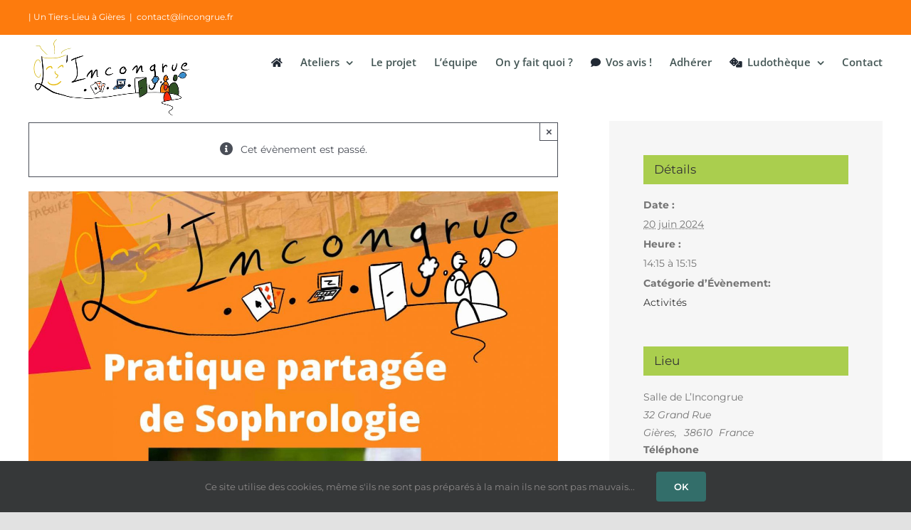

--- FILE ---
content_type: text/html; charset=UTF-8
request_url: https://lincongrue.fr/event/sophrologie-8/
body_size: 15004
content:
<!DOCTYPE html>
<html class="avada-html-layout-wide avada-html-header-position-top" dir="ltr" lang="fr-FR" prefix="og: https://ogp.me/ns#" prefix="og: http://ogp.me/ns# fb: http://ogp.me/ns/fb#">
<head>
	<meta http-equiv="X-UA-Compatible" content="IE=edge" />
	<meta http-equiv="Content-Type" content="text/html; charset=utf-8"/>
	<meta name="viewport" content="width=device-width, initial-scale=1" />
	<title>Sophrologie - L'incongrue</title>
<link rel='stylesheet' id='tribe-events-views-v2-bootstrap-datepicker-styles-css' href='https://lincongrue.fr/wp-content/plugins/the-events-calendar/vendor/bootstrap-datepicker/css/bootstrap-datepicker.standalone.min.css?ver=6.15.14' type='text/css' media='all' />
<link rel='stylesheet' id='tec-variables-skeleton-css' href='https://lincongrue.fr/wp-content/plugins/event-tickets/common/build/css/variables-skeleton.css?ver=6.10.1' type='text/css' media='all' />
<link rel='stylesheet' id='tribe-common-skeleton-style-css' href='https://lincongrue.fr/wp-content/plugins/event-tickets/common/build/css/common-skeleton.css?ver=6.10.1' type='text/css' media='all' />
<link rel='stylesheet' id='tribe-tooltipster-css-css' href='https://lincongrue.fr/wp-content/plugins/event-tickets/common/vendor/tooltipster/tooltipster.bundle.min.css?ver=6.10.1' type='text/css' media='all' />
<link rel='stylesheet' id='tribe-events-views-v2-skeleton-css' href='https://lincongrue.fr/wp-content/plugins/the-events-calendar/build/css/views-skeleton.css?ver=6.15.14' type='text/css' media='all' />
<link rel='stylesheet' id='tec-variables-full-css' href='https://lincongrue.fr/wp-content/plugins/event-tickets/common/build/css/variables-full.css?ver=6.10.1' type='text/css' media='all' />
<link rel='stylesheet' id='tribe-common-full-style-css' href='https://lincongrue.fr/wp-content/plugins/event-tickets/common/build/css/common-full.css?ver=6.10.1' type='text/css' media='all' />
<link rel='stylesheet' id='tribe-events-views-v2-full-css' href='https://lincongrue.fr/wp-content/plugins/the-events-calendar/build/css/views-full.css?ver=6.15.14' type='text/css' media='all' />
<link rel='stylesheet' id='tribe-events-views-v2-print-css' href='https://lincongrue.fr/wp-content/plugins/the-events-calendar/build/css/views-print.css?ver=6.15.14' type='text/css' media='print' />
	<style>img:is([sizes="auto" i], [sizes^="auto," i]) { contain-intrinsic-size: 3000px 1500px }</style>
	
		<!-- All in One SEO 4.9.3 - aioseo.com -->
	<meta name="robots" content="max-image-preview:large" />
	<meta name="author" content="Christoven De Almeida"/>
	<link rel="canonical" href="https://lincongrue.fr/event/sophrologie-8/" />
	<meta name="generator" content="All in One SEO (AIOSEO) 4.9.3" />
		<meta property="og:locale" content="fr_FR" />
		<meta property="og:site_name" content="L&#039;incongrue - Un tiers lieu à Gières" />
		<meta property="og:type" content="article" />
		<meta property="og:title" content="Sophrologie - L&#039;incongrue" />
		<meta property="og:url" content="https://lincongrue.fr/event/sophrologie-8/" />
		<meta property="fb:admins" content="100069840491964" />
		<meta property="article:published_time" content="2024-06-03T20:45:34+00:00" />
		<meta property="article:modified_time" content="2024-06-20T12:57:33+00:00" />
		<meta property="article:publisher" content="https://www.facebook.com/profile.php?id=100083295191171" />
		<meta property="article:author" content="https://www.facebook.com/profile.php?id=100083295191171" />
		<meta name="twitter:card" content="summary" />
		<meta name="twitter:title" content="Sophrologie - L&#039;incongrue" />
		<script type="application/ld+json" class="aioseo-schema">
			{"@context":"https:\/\/schema.org","@graph":[{"@type":"BreadcrumbList","@id":"https:\/\/lincongrue.fr\/event\/sophrologie-8\/#breadcrumblist","itemListElement":[{"@type":"ListItem","@id":"https:\/\/lincongrue.fr#listItem","position":1,"name":"Accueil","item":"https:\/\/lincongrue.fr","nextItem":{"@type":"ListItem","@id":"https:\/\/lincongrue.fr\/events\/#listItem","name":"\u00c9v\u00e8nements"}},{"@type":"ListItem","@id":"https:\/\/lincongrue.fr\/events\/#listItem","position":2,"name":"\u00c9v\u00e8nements","item":"https:\/\/lincongrue.fr\/events\/","nextItem":{"@type":"ListItem","@id":"https:\/\/lincongrue.fr\/events\/categorie\/activites\/#listItem","name":"Activit\u00e9s"},"previousItem":{"@type":"ListItem","@id":"https:\/\/lincongrue.fr#listItem","name":"Accueil"}},{"@type":"ListItem","@id":"https:\/\/lincongrue.fr\/events\/categorie\/activites\/#listItem","position":3,"name":"Activit\u00e9s","item":"https:\/\/lincongrue.fr\/events\/categorie\/activites\/","nextItem":{"@type":"ListItem","@id":"https:\/\/lincongrue.fr\/event\/sophrologie-8\/#listItem","name":"Sophrologie"},"previousItem":{"@type":"ListItem","@id":"https:\/\/lincongrue.fr\/events\/#listItem","name":"\u00c9v\u00e8nements"}},{"@type":"ListItem","@id":"https:\/\/lincongrue.fr\/event\/sophrologie-8\/#listItem","position":4,"name":"Sophrologie","previousItem":{"@type":"ListItem","@id":"https:\/\/lincongrue.fr\/events\/categorie\/activites\/#listItem","name":"Activit\u00e9s"}}]},{"@type":"Organization","@id":"https:\/\/lincongrue.fr\/#organization","name":"Tiers Lieux Gi\u00e8res","description":"Un tiers lieu \u00e0 Gi\u00e8res","url":"https:\/\/lincongrue.fr\/","sameAs":["https:\/\/www.facebook.com\/profile.php?id=100083295191171","https:\/\/www.instagram.com\/lincongrue","https:\/\/www.linkedin.com\/in\/l-incongrue-tiers-lieu-nomade-a9b90a216\/"]},{"@type":"Person","@id":"https:\/\/lincongrue.fr\/author\/christo\/#author","url":"https:\/\/lincongrue.fr\/author\/christo\/","name":"Christoven De Almeida","image":{"@type":"ImageObject","@id":"https:\/\/lincongrue.fr\/event\/sophrologie-8\/#authorImage","url":"https:\/\/secure.gravatar.com\/avatar\/4832870e8c6ddbe5e01a9f443b32c96aab0ee8216c3ba9bf0cd16cc567887bc3?s=96&d=mm&r=g","width":96,"height":96,"caption":"Christoven De Almeida"}},{"@type":"WebPage","@id":"https:\/\/lincongrue.fr\/event\/sophrologie-8\/#webpage","url":"https:\/\/lincongrue.fr\/event\/sophrologie-8\/","name":"Sophrologie - L'incongrue","inLanguage":"fr-FR","isPartOf":{"@id":"https:\/\/lincongrue.fr\/#website"},"breadcrumb":{"@id":"https:\/\/lincongrue.fr\/event\/sophrologie-8\/#breadcrumblist"},"author":{"@id":"https:\/\/lincongrue.fr\/author\/christo\/#author"},"creator":{"@id":"https:\/\/lincongrue.fr\/author\/christo\/#author"},"image":{"@type":"ImageObject","url":"https:\/\/lincongrue.fr\/wp-content\/uploads\/2024\/06\/Atelier-sophro_01_24.jpg","@id":"https:\/\/lincongrue.fr\/event\/sophrologie-8\/#mainImage","width":1587,"height":2245},"primaryImageOfPage":{"@id":"https:\/\/lincongrue.fr\/event\/sophrologie-8\/#mainImage"},"datePublished":"2024-06-03T22:45:34+02:00","dateModified":"2024-06-20T14:57:33+02:00"},{"@type":"WebSite","@id":"https:\/\/lincongrue.fr\/#website","url":"https:\/\/lincongrue.fr\/","name":"L'incongrue","description":"Un tiers lieu \u00e0 Gi\u00e8res","inLanguage":"fr-FR","publisher":{"@id":"https:\/\/lincongrue.fr\/#organization"}}]}
		</script>
		<!-- All in One SEO -->

<link rel="alternate" type="application/rss+xml" title="L&#039;incongrue &raquo; Flux" href="https://lincongrue.fr/feed/" />
<link rel="alternate" type="application/rss+xml" title="L&#039;incongrue &raquo; Flux des commentaires" href="https://lincongrue.fr/comments/feed/" />
<link rel="alternate" type="text/calendar" title="L&#039;incongrue &raquo; Flux iCal" href="https://lincongrue.fr/events/?ical=1" />
					<link rel="shortcut icon" href="https://lincongrue.fr/wp-content/uploads/2021/07/lincongrue.png" type="image/x-icon" />
		
					<!-- Apple Touch Icon -->
			<link rel="apple-touch-icon" sizes="180x180" href="https://lincongrue.fr/wp-content/uploads/2021/07/lincongrue-4x.png">
		
					<!-- Android Icon -->
			<link rel="icon" sizes="192x192" href="https://lincongrue.fr/wp-content/uploads/2021/07/lincongrue-2x.png">
		
					<!-- MS Edge Icon -->
			<meta name="msapplication-TileImage" content="https://lincongrue.fr/wp-content/uploads/2021/07/lincongrue-3x.png">
				<link rel="alternate" type="application/rss+xml" title="L&#039;incongrue &raquo; Sophrologie Flux des commentaires" href="https://lincongrue.fr/event/sophrologie-8/feed/" />
<script type="text/javascript">
/* <![CDATA[ */
window._wpemojiSettings = {"baseUrl":"https:\/\/s.w.org\/images\/core\/emoji\/16.0.1\/72x72\/","ext":".png","svgUrl":"https:\/\/s.w.org\/images\/core\/emoji\/16.0.1\/svg\/","svgExt":".svg","source":{"concatemoji":"https:\/\/lincongrue.fr\/wp-includes\/js\/wp-emoji-release.min.js?ver=6.8.3"}};
/*! This file is auto-generated */
!function(s,n){var o,i,e;function c(e){try{var t={supportTests:e,timestamp:(new Date).valueOf()};sessionStorage.setItem(o,JSON.stringify(t))}catch(e){}}function p(e,t,n){e.clearRect(0,0,e.canvas.width,e.canvas.height),e.fillText(t,0,0);var t=new Uint32Array(e.getImageData(0,0,e.canvas.width,e.canvas.height).data),a=(e.clearRect(0,0,e.canvas.width,e.canvas.height),e.fillText(n,0,0),new Uint32Array(e.getImageData(0,0,e.canvas.width,e.canvas.height).data));return t.every(function(e,t){return e===a[t]})}function u(e,t){e.clearRect(0,0,e.canvas.width,e.canvas.height),e.fillText(t,0,0);for(var n=e.getImageData(16,16,1,1),a=0;a<n.data.length;a++)if(0!==n.data[a])return!1;return!0}function f(e,t,n,a){switch(t){case"flag":return n(e,"\ud83c\udff3\ufe0f\u200d\u26a7\ufe0f","\ud83c\udff3\ufe0f\u200b\u26a7\ufe0f")?!1:!n(e,"\ud83c\udde8\ud83c\uddf6","\ud83c\udde8\u200b\ud83c\uddf6")&&!n(e,"\ud83c\udff4\udb40\udc67\udb40\udc62\udb40\udc65\udb40\udc6e\udb40\udc67\udb40\udc7f","\ud83c\udff4\u200b\udb40\udc67\u200b\udb40\udc62\u200b\udb40\udc65\u200b\udb40\udc6e\u200b\udb40\udc67\u200b\udb40\udc7f");case"emoji":return!a(e,"\ud83e\udedf")}return!1}function g(e,t,n,a){var r="undefined"!=typeof WorkerGlobalScope&&self instanceof WorkerGlobalScope?new OffscreenCanvas(300,150):s.createElement("canvas"),o=r.getContext("2d",{willReadFrequently:!0}),i=(o.textBaseline="top",o.font="600 32px Arial",{});return e.forEach(function(e){i[e]=t(o,e,n,a)}),i}function t(e){var t=s.createElement("script");t.src=e,t.defer=!0,s.head.appendChild(t)}"undefined"!=typeof Promise&&(o="wpEmojiSettingsSupports",i=["flag","emoji"],n.supports={everything:!0,everythingExceptFlag:!0},e=new Promise(function(e){s.addEventListener("DOMContentLoaded",e,{once:!0})}),new Promise(function(t){var n=function(){try{var e=JSON.parse(sessionStorage.getItem(o));if("object"==typeof e&&"number"==typeof e.timestamp&&(new Date).valueOf()<e.timestamp+604800&&"object"==typeof e.supportTests)return e.supportTests}catch(e){}return null}();if(!n){if("undefined"!=typeof Worker&&"undefined"!=typeof OffscreenCanvas&&"undefined"!=typeof URL&&URL.createObjectURL&&"undefined"!=typeof Blob)try{var e="postMessage("+g.toString()+"("+[JSON.stringify(i),f.toString(),p.toString(),u.toString()].join(",")+"));",a=new Blob([e],{type:"text/javascript"}),r=new Worker(URL.createObjectURL(a),{name:"wpTestEmojiSupports"});return void(r.onmessage=function(e){c(n=e.data),r.terminate(),t(n)})}catch(e){}c(n=g(i,f,p,u))}t(n)}).then(function(e){for(var t in e)n.supports[t]=e[t],n.supports.everything=n.supports.everything&&n.supports[t],"flag"!==t&&(n.supports.everythingExceptFlag=n.supports.everythingExceptFlag&&n.supports[t]);n.supports.everythingExceptFlag=n.supports.everythingExceptFlag&&!n.supports.flag,n.DOMReady=!1,n.readyCallback=function(){n.DOMReady=!0}}).then(function(){return e}).then(function(){var e;n.supports.everything||(n.readyCallback(),(e=n.source||{}).concatemoji?t(e.concatemoji):e.wpemoji&&e.twemoji&&(t(e.twemoji),t(e.wpemoji)))}))}((window,document),window._wpemojiSettings);
/* ]]> */
</script>
<link rel='stylesheet' id='dashicons-css' href='https://lincongrue.fr/wp-includes/css/dashicons.min.css?ver=6.8.3' type='text/css' media='all' />
<link rel='stylesheet' id='event-tickets-tickets-css-css' href='https://lincongrue.fr/wp-content/plugins/event-tickets/build/css/tickets.css?ver=5.27.3' type='text/css' media='all' />
<link rel='stylesheet' id='event-tickets-tickets-rsvp-css-css' href='https://lincongrue.fr/wp-content/plugins/event-tickets/build/css/rsvp-v1.css?ver=5.27.3' type='text/css' media='all' />
<link rel='stylesheet' id='tribe-events-v2-single-skeleton-css' href='https://lincongrue.fr/wp-content/plugins/the-events-calendar/build/css/tribe-events-single-skeleton.css?ver=6.15.14' type='text/css' media='all' />
<link rel='stylesheet' id='tribe-events-v2-single-skeleton-full-css' href='https://lincongrue.fr/wp-content/plugins/the-events-calendar/build/css/tribe-events-single-full.css?ver=6.15.14' type='text/css' media='all' />
<style id='wp-emoji-styles-inline-css' type='text/css'>

	img.wp-smiley, img.emoji {
		display: inline !important;
		border: none !important;
		box-shadow: none !important;
		height: 1em !important;
		width: 1em !important;
		margin: 0 0.07em !important;
		vertical-align: -0.1em !important;
		background: none !important;
		padding: 0 !important;
	}
</style>
<link rel='stylesheet' id='aioseo/css/src/vue/standalone/blocks/table-of-contents/global.scss-css' href='https://lincongrue.fr/wp-content/plugins/all-in-one-seo-pack/dist/Lite/assets/css/table-of-contents/global.e90f6d47.css?ver=4.9.3' type='text/css' media='all' />
<link rel='stylesheet' id='swpm.common-css' href='https://lincongrue.fr/wp-content/plugins/simple-membership/css/swpm.common.css?ver=4.6.4' type='text/css' media='all' />
<link rel='stylesheet' id='event-tickets-rsvp-css' href='https://lincongrue.fr/wp-content/plugins/event-tickets/build/css/rsvp.css?ver=5.27.3' type='text/css' media='all' />
<link rel='stylesheet' id='fusion-dynamic-css-css' href='https://lincongrue.fr/wp-content/uploads/fusion-styles/7b80f592ed613820f319bfd6352be7e9.min.css?ver=3.12.1' type='text/css' media='all' />
<script type="text/javascript" src="https://lincongrue.fr/wp-includes/js/jquery/jquery.min.js?ver=3.7.1" id="jquery-core-js"></script>
<script type="text/javascript" src="https://lincongrue.fr/wp-includes/js/jquery/jquery-migrate.min.js?ver=3.4.1" id="jquery-migrate-js"></script>
<script type="text/javascript" src="https://lincongrue.fr/wp-content/plugins/event-tickets/common/build/js/tribe-common.js?ver=9c44e11f3503a33e9540" id="tribe-common-js"></script>
<script type="text/javascript" src="https://lincongrue.fr/wp-content/plugins/the-events-calendar/build/js/views/breakpoints.js?ver=4208de2df2852e0b91ec" id="tribe-events-views-v2-breakpoints-js"></script>
<link rel="https://api.w.org/" href="https://lincongrue.fr/wp-json/" /><link rel="alternate" title="JSON" type="application/json" href="https://lincongrue.fr/wp-json/wp/v2/tribe_events/20595" /><link rel="EditURI" type="application/rsd+xml" title="RSD" href="https://lincongrue.fr/xmlrpc.php?rsd" />
<meta name="generator" content="WordPress 6.8.3" />
<link rel='shortlink' href='https://lincongrue.fr/?p=20595' />
<link rel="alternate" title="oEmbed (JSON)" type="application/json+oembed" href="https://lincongrue.fr/wp-json/oembed/1.0/embed?url=https%3A%2F%2Flincongrue.fr%2Fevent%2Fsophrologie-8%2F" />
<link rel="alternate" title="oEmbed (XML)" type="text/xml+oembed" href="https://lincongrue.fr/wp-json/oembed/1.0/embed?url=https%3A%2F%2Flincongrue.fr%2Fevent%2Fsophrologie-8%2F&#038;format=xml" />
<meta name="et-api-version" content="v1"><meta name="et-api-origin" content="https://lincongrue.fr"><link rel="https://theeventscalendar.com/" href="https://lincongrue.fr/wp-json/tribe/tickets/v1/" /><meta name="tec-api-version" content="v1"><meta name="tec-api-origin" content="https://lincongrue.fr"><link rel="alternate" href="https://lincongrue.fr/wp-json/tribe/events/v1/events/20595" /><style type="text/css" id="css-fb-visibility">@media screen and (max-width: 640px){.fusion-no-small-visibility{display:none !important;}body .sm-text-align-center{text-align:center !important;}body .sm-text-align-left{text-align:left !important;}body .sm-text-align-right{text-align:right !important;}body .sm-flex-align-center{justify-content:center !important;}body .sm-flex-align-flex-start{justify-content:flex-start !important;}body .sm-flex-align-flex-end{justify-content:flex-end !important;}body .sm-mx-auto{margin-left:auto !important;margin-right:auto !important;}body .sm-ml-auto{margin-left:auto !important;}body .sm-mr-auto{margin-right:auto !important;}body .fusion-absolute-position-small{position:absolute;top:auto;width:100%;}.awb-sticky.awb-sticky-small{ position: sticky; top: var(--awb-sticky-offset,0); }}@media screen and (min-width: 641px) and (max-width: 1200px){.fusion-no-medium-visibility{display:none !important;}body .md-text-align-center{text-align:center !important;}body .md-text-align-left{text-align:left !important;}body .md-text-align-right{text-align:right !important;}body .md-flex-align-center{justify-content:center !important;}body .md-flex-align-flex-start{justify-content:flex-start !important;}body .md-flex-align-flex-end{justify-content:flex-end !important;}body .md-mx-auto{margin-left:auto !important;margin-right:auto !important;}body .md-ml-auto{margin-left:auto !important;}body .md-mr-auto{margin-right:auto !important;}body .fusion-absolute-position-medium{position:absolute;top:auto;width:100%;}.awb-sticky.awb-sticky-medium{ position: sticky; top: var(--awb-sticky-offset,0); }}@media screen and (min-width: 1201px){.fusion-no-large-visibility{display:none !important;}body .lg-text-align-center{text-align:center !important;}body .lg-text-align-left{text-align:left !important;}body .lg-text-align-right{text-align:right !important;}body .lg-flex-align-center{justify-content:center !important;}body .lg-flex-align-flex-start{justify-content:flex-start !important;}body .lg-flex-align-flex-end{justify-content:flex-end !important;}body .lg-mx-auto{margin-left:auto !important;margin-right:auto !important;}body .lg-ml-auto{margin-left:auto !important;}body .lg-mr-auto{margin-right:auto !important;}body .fusion-absolute-position-large{position:absolute;top:auto;width:100%;}.awb-sticky.awb-sticky-large{ position: sticky; top: var(--awb-sticky-offset,0); }}</style><script type="application/ld+json">
[{"@context":"http://schema.org","@type":"Event","name":"Sophrologie","description":"","image":"https://lincongrue.fr/wp-content/uploads/2024/06/Atelier-sophro_01_24.jpg","url":"https://lincongrue.fr/event/sophrologie-8/","eventAttendanceMode":"https://schema.org/OfflineEventAttendanceMode","eventStatus":"https://schema.org/EventScheduled","startDate":"2024-06-20T14:15:00+02:00","endDate":"2024-06-20T15:15:00+02:00","location":{"@type":"Place","name":"Salle de L&rsquo;Incongrue","description":"","url":"","address":{"@type":"PostalAddress","streetAddress":"32 Grand Rue","addressLocality":"Gi\u00e8res","postalCode":"38610","addressCountry":"France"},"telephone":"0766176383","sameAs":"http://www.lincongrue.fr"},"performer":"Organization"}]
</script>		<script type="text/javascript">
			var doc = document.documentElement;
			doc.setAttribute( 'data-useragent', navigator.userAgent );
		</script>
		
	</head>

<body class="wp-singular tribe_events-template-default single single-tribe_events postid-20595 wp-theme-Avada wp-child-theme-Avada-child tribe-events-page-template tribe-no-js tec-no-tickets-on-recurring tec-no-rsvp-on-recurring tribe-filter-live fusion-image-hovers fusion-pagination-sizing fusion-button_type-flat fusion-button_span-no fusion-button_gradient-linear avada-image-rollover-circle-no avada-image-rollover-yes avada-image-rollover-direction-left fusion-body ltr no-tablet-sticky-header no-mobile-sticky-header no-mobile-slidingbar no-mobile-totop fusion-disable-outline fusion-sub-menu-fade mobile-logo-pos-left layout-wide-mode avada-has-boxed-modal-shadow- layout-scroll-offset-full avada-has-zero-margin-offset-top fusion-top-header menu-text-align-center mobile-menu-design-classic fusion-show-pagination-text fusion-header-layout-v3 avada-responsive avada-footer-fx-none avada-menu-highlight-style-textcolor fusion-search-form-clean fusion-main-menu-search-overlay fusion-avatar-circle avada-dropdown-styles avada-blog-layout-large avada-blog-archive-layout-large avada-ec-not-100-width avada-ec-meta-layout-sidebar avada-header-shadow-no avada-menu-icon-position-left avada-has-megamenu-shadow avada-has-breadcrumb-mobile-hidden avada-has-titlebar-hide avada-header-border-color-full-transparent avada-has-transparent-timeline_color avada-has-pagination-width_height avada-flyout-menu-direction-fade avada-ec-views-v2 events-single tribe-events-style-full tribe-events-style-theme tribe-theme-Avada" data-awb-post-id="20595">
		<a class="skip-link screen-reader-text" href="#content">Passer au contenu</a>

	<div id="boxed-wrapper">
		
		<div id="wrapper" class="fusion-wrapper">
			<div id="home" style="position:relative;top:-1px;"></div>
							
					
			<header class="fusion-header-wrapper">
				<div class="fusion-header-v3 fusion-logo-alignment fusion-logo-left fusion-sticky-menu- fusion-sticky-logo- fusion-mobile-logo-  fusion-mobile-menu-design-classic">
					
<div class="fusion-secondary-header">
	<div class="fusion-row">
					<div class="fusion-alignleft">
				<div class="fusion-contact-info"><span class="fusion-contact-info-phone-number">| Un Tiers-Lieu à Gières</span><span class="fusion-header-separator">|</span><span class="fusion-contact-info-email-address"><a href="mailto:&#99;on&#116;a&#99;t&#64;li&#110;c&#111;n&#103;&#114;&#117;e&#46;fr">&#99;on&#116;a&#99;t&#64;li&#110;c&#111;n&#103;&#114;&#117;e&#46;fr</a></span></div>			</div>
					</div>
</div>
<div class="fusion-header-sticky-height"></div>
<div class="fusion-header">
	<div class="fusion-row">
					<div class="fusion-logo" data-margin-top="0px" data-margin-bottom="0px" data-margin-left="0px" data-margin-right="0px">
			<a class="fusion-logo-link"  href="https://lincongrue.fr/" >

						<!-- standard logo -->
			<img src="https://lincongrue.fr/wp-content/uploads/2021/07/l-incongrue-1x-couleur.png" srcset="https://lincongrue.fr/wp-content/uploads/2021/07/l-incongrue-1x-couleur.png 1x, https://lincongrue.fr/wp-content/uploads/2021/07/l-incongrue-2x-couleur.png 2x" width="230" height="120" style="max-height:120px;height:auto;" alt="L&#039;incongrue Logo" data-retina_logo_url="https://lincongrue.fr/wp-content/uploads/2021/07/l-incongrue-2x-couleur.png" class="fusion-standard-logo" />

			
					</a>
		</div>		<nav class="fusion-main-menu" aria-label="Menu principal"><div class="fusion-overlay-search">		<form role="search" class="searchform fusion-search-form  fusion-search-form-clean" method="get" action="https://lincongrue.fr/">
			<div class="fusion-search-form-content">

				
				<div class="fusion-search-field search-field">
					<label><span class="screen-reader-text">Rechercher:</span>
													<input type="search" value="" name="s" class="s" placeholder="Rechercher..." required aria-required="true" aria-label="Rechercher..."/>
											</label>
				</div>
				<div class="fusion-search-button search-button">
					<input type="submit" class="fusion-search-submit searchsubmit" aria-label="Recherche" value="&#xf002;" />
									</div>

				
			</div>


			
		</form>
		<div class="fusion-search-spacer"></div><a href="#" role="button" aria-label="Fermer la recherche" class="fusion-close-search"></a></div><ul id="menu-general" class="fusion-menu"><li  id="menu-item-114"  class="menu-item menu-item-type-post_type menu-item-object-page menu-item-home menu-item-114"  data-item-id="114"><a  href="https://lincongrue.fr/" class="fusion-icon-only-link fusion-flex-link fusion-textcolor-highlight"><span class="fusion-megamenu-icon"><i class="glyphicon fa-home fas" aria-hidden="true"></i></span><span class="menu-text"><span class="menu-title">Accueil</span></span></a></li><li  id="menu-item-72"  class="menu-item menu-item-type-custom menu-item-object-custom menu-item-has-children menu-item-72 fusion-dropdown-menu"  data-item-id="72"><a  href="#" class="fusion-textcolor-highlight"><span class="menu-text">Ateliers</span> <span class="fusion-caret"><i class="fusion-dropdown-indicator" aria-hidden="true"></i></span></a><ul class="sub-menu"><li  id="menu-item-71"  class="menu-item menu-item-type-custom menu-item-object-custom menu-item-71 fusion-dropdown-submenu" ><a  href="https://lincongrue.fr/events" class="fusion-textcolor-highlight"><span>Vue Liste</span></a></li><li  id="menu-item-70"  class="menu-item menu-item-type-custom menu-item-object-custom menu-item-70 fusion-dropdown-submenu" ><a  href="https://lincongrue.fr/events/mois/" class="fusion-textcolor-highlight"><span>Vue Calendrier</span></a></li></ul></li><li  id="menu-item-73"  class="menu-item menu-item-type-post_type menu-item-object-page menu-item-73"  data-item-id="73"><a  href="https://lincongrue.fr/le-projet-de-notre-tiers-lieu/" class="fusion-textcolor-highlight"><span class="menu-text">Le projet</span></a></li><li  id="menu-item-113"  class="menu-item menu-item-type-custom menu-item-object-custom menu-item-113"  data-item-id="113"><a  href="https://lincongrue.fr/le-projet-de-notre-tiers-lieu/#equipe" class="fusion-textcolor-highlight"><span class="menu-text">L&rsquo;équipe</span></a></li><li  id="menu-item-112"  class="menu-item menu-item-type-custom menu-item-object-custom menu-item-112"  data-item-id="112"><a  href="https://lincongrue.fr/le-projet-de-notre-tiers-lieu/#quoi" class="fusion-textcolor-highlight"><span class="menu-text">On y fait quoi ?</span></a></li><li  id="menu-item-4435"  class="menu-item menu-item-type-post_type menu-item-object-page menu-item-4435"  data-item-id="4435"><a  href="https://lincongrue.fr/articles/" class="fusion-flex-link fusion-textcolor-highlight"><span class="fusion-megamenu-icon"><i class="glyphicon fa-comment fas" aria-hidden="true"></i></span><span class="menu-text">Vos avis !</span></a></li><li  id="menu-item-1133"  class="menu-item menu-item-type-post_type menu-item-object-page menu-item-1133"  data-item-id="1133"><a  href="https://lincongrue.fr/adherer/" class="fusion-textcolor-highlight"><span class="menu-text">Adhérer</span></a></li><li  id="menu-item-4426"  class="menu-item menu-item-type-custom menu-item-object-custom menu-item-has-children menu-item-4426 fusion-dropdown-menu"  data-item-id="4426"><a  href="#" class="fusion-flex-link fusion-textcolor-highlight"><span class="fusion-megamenu-icon"><i class="glyphicon fa-dice fas" aria-hidden="true"></i></span><span class="menu-text">Ludothèque</span> <span class="fusion-caret"><i class="fusion-dropdown-indicator" aria-hidden="true"></i></span></a><ul class="sub-menu"><li  id="menu-item-4427"  class="menu-item menu-item-type-custom menu-item-object-custom menu-item-4427 fusion-dropdown-submenu" ><a  target="_blank" rel="noopener noreferrer" href="https://www.facebook.com/ludothequegieres/" class="fusion-textcolor-highlight"><span><span class="fusion-megamenu-icon"><i class="glyphicon fa-facebook fab" aria-hidden="true"></i></span>Facebook</span></a></li><li  id="menu-item-4428"  class="menu-item menu-item-type-custom menu-item-object-custom menu-item-4428 fusion-dropdown-submenu" ><a  target="_blank" rel="noopener noreferrer" href="https://ludogieres.ludomax.fr/app/catalogueUsagers.php?action=catalogueList&#038;ludo=ludogieres" class="fusion-textcolor-highlight"><span><span class="fusion-megamenu-icon"><i class="glyphicon fa-book fas" aria-hidden="true"></i></span>Catalogue</span></a></li></ul></li><li  id="menu-item-129"  class="menu-item menu-item-type-post_type menu-item-object-page menu-item-129"  data-item-id="129"><a  href="https://lincongrue.fr/contact/" class="fusion-textcolor-highlight"><span class="menu-text">Contact</span></a></li></ul></nav>
<nav class="fusion-mobile-nav-holder fusion-mobile-menu-text-align-left" aria-label="Menu principal mobile"></nav>

					</div>
</div>
				</div>
				<div class="fusion-clearfix"></div>
			</header>
								
							<div id="sliders-container" class="fusion-slider-visibility">
					</div>
				
					
							
			
						<main id="main" class="clearfix ">
				<div class="fusion-row" style="">
<section id="content" style="float: left;">
	<div id="tribe-events-pg-template">
					<div class="tribe-events-before-html"></div><span class="tribe-events-ajax-loading"><img class="tribe-events-spinner-medium" src="https://lincongrue.fr/wp-content/plugins/the-events-calendar/src/resources/images/tribe-loading.gif" alt="Chargement Évènements" /></span>			
<div id="tribe-events-content" class="tribe-events-single">
	
		
		<!-- Notices -->
		<div class="fusion-alert alert general alert-info fusion-alert-center tribe-events-notices awb-alert-native-link-color alert-dismissable awb-alert-close-boxed" role="alert"><div class="fusion-alert-content-wrapper"><span class="alert-icon"><i class="awb-icon-info-circle" aria-hidden="true"></i></span><span class="fusion-alert-content"><span>Cet évènement est passé.</span></span></div><button type="button" class="close toggle-alert" data-dismiss="alert" aria-label="Close">&times;</button></div>
					<div id="post-20595" class="post-20595 tribe_events type-tribe_events status-publish has-post-thumbnail hentry tribe_events_cat-activites cat_activites">
															<div class="fusion-events-featured-image">
							<div class="fusion-ec-hover-type hover-type-none">

								<div class="tribe-events-event-image"><img width="1587" height="2245" src="https://lincongrue.fr/wp-content/uploads/2024/06/Atelier-sophro_01_24.jpg" class="attachment-full size-full wp-post-image" alt="" decoding="async" srcset="https://lincongrue.fr/wp-content/uploads/2024/06/Atelier-sophro_01_24-200x283.jpg 200w, https://lincongrue.fr/wp-content/uploads/2024/06/Atelier-sophro_01_24-212x300.jpg 212w, https://lincongrue.fr/wp-content/uploads/2024/06/Atelier-sophro_01_24-400x566.jpg 400w, https://lincongrue.fr/wp-content/uploads/2024/06/Atelier-sophro_01_24-600x849.jpg 600w, https://lincongrue.fr/wp-content/uploads/2024/06/Atelier-sophro_01_24-724x1024.jpg 724w, https://lincongrue.fr/wp-content/uploads/2024/06/Atelier-sophro_01_24-768x1086.jpg 768w, https://lincongrue.fr/wp-content/uploads/2024/06/Atelier-sophro_01_24-800x1132.jpg 800w, https://lincongrue.fr/wp-content/uploads/2024/06/Atelier-sophro_01_24-1086x1536.jpg 1086w, https://lincongrue.fr/wp-content/uploads/2024/06/Atelier-sophro_01_24-1200x1698.jpg 1200w, https://lincongrue.fr/wp-content/uploads/2024/06/Atelier-sophro_01_24-1448x2048.jpg 1448w, https://lincongrue.fr/wp-content/uploads/2024/06/Atelier-sophro_01_24.jpg 1587w" sizes="(max-width: 1587px) 100vw, 1587px" /></div>
										<div class="fusion-events-single-title-content">
			<h2 class="tribe-events-single-event-title summary entry-title">Sophrologie</h2>			<div class="tribe-events-schedule updated published tribe-clearfix">
				<h3><span class="tribe-event-date-start">20 juin 2024 de 14:15</span> à <span class="tribe-event-time">15:15</span></h3>							</div>
		</div>
									</div>
											</div>
				
				<!-- Event content -->
								<div class="tribe-events-single-event-description tribe-events-content entry-content description">
									</div>
				<!-- .tribe-events-single-event-description -->
				<div class="tribe-events tribe-common">
	<div class="tribe-events-c-subscribe-dropdown__container">
		<div class="tribe-events-c-subscribe-dropdown">
			<div class="tribe-common-c-btn-border tribe-events-c-subscribe-dropdown__button">
				<svg
	 class="tribe-common-c-svgicon tribe-common-c-svgicon--cal-export tribe-events-c-subscribe-dropdown__export-icon" 	aria-hidden="true"
	viewBox="0 0 23 17"
	xmlns="http://www.w3.org/2000/svg"
>
	<path fill-rule="evenodd" clip-rule="evenodd" d="M.128.896V16.13c0 .211.145.383.323.383h15.354c.179 0 .323-.172.323-.383V.896c0-.212-.144-.383-.323-.383H.451C.273.513.128.684.128.896Zm16 6.742h-.901V4.679H1.009v10.729h14.218v-3.336h.901V7.638ZM1.01 1.614h14.218v2.058H1.009V1.614Z" />
	<path d="M20.5 9.846H8.312M18.524 6.953l2.89 2.909-2.855 2.855" stroke-width="1.2" stroke-linecap="round" stroke-linejoin="round"/>
</svg>
				<button
					class="tribe-events-c-subscribe-dropdown__button-text"
					aria-expanded="false"
					aria-controls="tribe-events-subscribe-dropdown-content"
					aria-label="Afficher les liens permettant d’ajouter des évènements à votre calendrier"
				>
					Ajouter au calendrier				</button>
				<svg
	 class="tribe-common-c-svgicon tribe-common-c-svgicon--caret-down tribe-events-c-subscribe-dropdown__button-icon" 	aria-hidden="true"
	viewBox="0 0 10 7"
	xmlns="http://www.w3.org/2000/svg"
>
	<path fill-rule="evenodd" clip-rule="evenodd" d="M1.008.609L5 4.6 8.992.61l.958.958L5 6.517.05 1.566l.958-.958z" class="tribe-common-c-svgicon__svg-fill"/>
</svg>
			</div>
			<div id="tribe-events-subscribe-dropdown-content" class="tribe-events-c-subscribe-dropdown__content">
				<ul class="tribe-events-c-subscribe-dropdown__list">
											
<li class="tribe-events-c-subscribe-dropdown__list-item tribe-events-c-subscribe-dropdown__list-item--gcal">
	<a
		href="https://www.google.com/calendar/event?action=TEMPLATE&#038;dates=20240620T141500/20240620T151500&#038;text=Sophrologie&#038;location=Salle%20de%20L&rsquo;Incongrue,%2032%20Grand%20Rue,%20Gières,%2038610,%20France&#038;trp=false&#038;ctz=Europe/Paris&#038;sprop=website:https://lincongrue.fr"
		class="tribe-events-c-subscribe-dropdown__list-item-link"
		target="_blank"
		rel="noopener noreferrer nofollow noindex"
	>
		Google Agenda	</a>
</li>
											
<li class="tribe-events-c-subscribe-dropdown__list-item tribe-events-c-subscribe-dropdown__list-item--ical">
	<a
		href="webcal://lincongrue.fr/event/sophrologie-8/?ical=1"
		class="tribe-events-c-subscribe-dropdown__list-item-link"
		target="_blank"
		rel="noopener noreferrer nofollow noindex"
	>
		iCalendar	</a>
</li>
											
<li class="tribe-events-c-subscribe-dropdown__list-item tribe-events-c-subscribe-dropdown__list-item--outlook-365">
	<a
		href="https://outlook.office.com/owa/?path=/calendar/action/compose&#038;rrv=addevent&#038;startdt=2024-06-20T14%3A15%3A00%2B02%3A00&#038;enddt=2024-06-20T15%3A15%3A00%2B02%3A00&#038;location=Salle%20de%20L&rsquo;Incongrue,%2032%20Grand%20Rue,%20Gières,%2038610,%20France&#038;subject=Sophrologie&#038;body"
		class="tribe-events-c-subscribe-dropdown__list-item-link"
		target="_blank"
		rel="noopener noreferrer nofollow noindex"
	>
		Outlook 365	</a>
</li>
											
<li class="tribe-events-c-subscribe-dropdown__list-item tribe-events-c-subscribe-dropdown__list-item--outlook-live">
	<a
		href="https://outlook.live.com/owa/?path=/calendar/action/compose&#038;rrv=addevent&#038;startdt=2024-06-20T14%3A15%3A00%2B02%3A00&#038;enddt=2024-06-20T15%3A15%3A00%2B02%3A00&#038;location=Salle%20de%20L&rsquo;Incongrue,%2032%20Grand%20Rue,%20Gières,%2038610,%20France&#038;subject=Sophrologie&#038;body"
		class="tribe-events-c-subscribe-dropdown__list-item-link"
		target="_blank"
		rel="noopener noreferrer nofollow noindex"
	>
		Outlook Live	</a>
</li>
									</ul>
			</div>
		</div>
	</div>
</div>

				<!-- Event meta -->
											</div> <!-- #post-x -->

				<div class="fusion-sharing-box fusion-theme-sharing-box fusion-single-sharing-box">
		<h4>Et si vous partagiez l'info ?</h4>
		<div class="fusion-social-networks"><div class="fusion-social-networks-wrapper"><a  class="fusion-social-network-icon fusion-tooltip fusion-facebook awb-icon-facebook" style="color:var(--sharing_social_links_icon_color);" data-placement="top" data-title="Facebook" data-toggle="tooltip" title="Facebook" href="https://www.facebook.com/sharer.php?u=https%3A%2F%2Flincongrue.fr%2Fevent%2Fsophrologie-8%2F&amp;t=Sophrologie" target="_blank" rel="noreferrer"><span class="screen-reader-text">Facebook</span></a><a  class="fusion-social-network-icon fusion-tooltip fusion-twitter awb-icon-twitter" style="color:var(--sharing_social_links_icon_color);" data-placement="top" data-title="X" data-toggle="tooltip" title="X" href="https://x.com/intent/post?url=https%3A%2F%2Flincongrue.fr%2Fevent%2Fsophrologie-8%2F&amp;text=Sophrologie" target="_blank" rel="noopener noreferrer"><span class="screen-reader-text">X</span></a><a  class="fusion-social-network-icon fusion-tooltip fusion-whatsapp awb-icon-whatsapp" style="color:var(--sharing_social_links_icon_color);" data-placement="top" data-title="WhatsApp" data-toggle="tooltip" title="WhatsApp" href="https://api.whatsapp.com/send?text=https%3A%2F%2Flincongrue.fr%2Fevent%2Fsophrologie-8%2F" target="_blank" rel="noopener noreferrer"><span class="screen-reader-text">WhatsApp</span></a><a  class="fusion-social-network-icon fusion-tooltip fusion-pinterest awb-icon-pinterest" style="color:var(--sharing_social_links_icon_color);" data-placement="top" data-title="Pinterest" data-toggle="tooltip" title="Pinterest" href="https://pinterest.com/pin/create/button/?url=https%3A%2F%2Flincongrue.fr%2Fevent%2Fsophrologie-8%2F&amp;description=&amp;media=https%3A%2F%2Flincongrue.fr%2Fwp-content%2Fuploads%2F2024%2F06%2FAtelier-sophro_01_24.jpg" target="_blank" rel="noopener noreferrer"><span class="screen-reader-text">Pinterest</span></a><a  class="fusion-social-network-icon fusion-tooltip fusion-mail awb-icon-mail fusion-last-social-icon" style="color:var(--sharing_social_links_icon_color);" data-placement="top" data-title="Email" data-toggle="tooltip" title="Email" href="mailto:?body=https://lincongrue.fr/event/sophrologie-8/&amp;subject=Sophrologie" target="_self" rel="noopener noreferrer"><span class="screen-reader-text">Email</span></a><div class="fusion-clearfix"></div></div></div>	</div>
	
					
		<!-- Event footer -->
		<div id="tribe-events-footer">
			<!-- Navigation -->
			<h3 class="tribe-events-visuallyhidden">Navigation Évènement</h3>
			<ul class="tribe-events-sub-nav">
				<li class="tribe-events-nav-previous"><a href="https://lincongrue.fr/event/ecriture-4/">Ecriture</a></li>
				<li class="tribe-events-nav-next"><a href="https://lincongrue.fr/event/fabrication-de-kefir/">Fabrication de Kéfir</a></li>
			</ul>
			<!-- .tribe-events-sub-nav -->
		</div>
		<!-- #tribe-events-footer -->
			

</div><!-- #tribe-events-content -->
			<div class="tribe-events-after-html"></div>
<!--
This calendar is powered by The Events Calendar.
http://evnt.is/18wn
-->
			
	</div> <!-- #tribe-events-pg-template -->
</section>
<aside id="sidebar" class="sidebar fusion-widget-area fusion-content-widget-area fusion-sidebar-right fusion-" style="float: right;" data="">
									
	<div class="tribe-events-single-section tribe-events-event-meta primary tribe-clearfix">


<div class="tribe-events-meta-group tribe-events-meta-group-details">
	<h4 class="tribe-events-single-section-title"> Détails </h4>
	<ul class="tribe-events-meta-list">

		
			<li class="tribe-events-meta-item">
				<span class="tribe-events-start-date-label tribe-events-meta-label">Date :</span>
				<span class="tribe-events-meta-value">
					<abbr class="tribe-events-abbr tribe-events-start-date published dtstart" title="2024-06-20"> 20 juin 2024 </abbr>
				</span>
			</li>

			<li class="tribe-events-meta-item">
				<span class="tribe-events-start-time-label tribe-events-meta-label">Heure :</span>
				<span class="tribe-events-meta-value">
					<div class="tribe-events-abbr tribe-events-start-time published dtstart" title="2024-06-20">
						14:15 à 15:15											</div>
				</span>
			</li>

		
		
		
		<li class="tribe-events-meta-item"><span class="tribe-events-event-categories-label tribe-events-meta-label">Catégorie d’Évènement:</span> <span class="tribe-events-event-categories tribe-events-meta-value"><a href="https://lincongrue.fr/events/categorie/activites/" rel="tag">Activités</a></span></li>
		
		
			</ul>
</div>

<div class="tribe-events-meta-group tribe-events-meta-group-venue">
	<h4 class="tribe-events-single-section-title"> Lieu </h4>
	<ul class="tribe-events-meta-list">
				<li class="tribe-events-meta-item tribe-venue"> Salle de L&rsquo;Incongrue </li>

									<li class="tribe-events-meta-item tribe-venue-location">
					<address class="tribe-events-address">
						<span class="tribe-address">

<span class="tribe-street-address">32 Grand Rue</span>
	
		<br>
		<span class="tribe-locality">Gières</span><span class="tribe-delimiter">,</span>


	<span class="tribe-postal-code">38610</span>

	<span class="tribe-country-name">France</span>

</span>

											</address>
				</li>
			
							<li class="tribe-events-meta-item">
					<span class="tribe-venue-tel-label tribe-events-meta-label">Téléphone</span>
					<span class="tribe-venue-tel tribe-events-meta-value"> 0766176383 </span>
				</li>
			
							<li class="tribe-events-meta-item">
										<span class="tribe-venue-url tribe-events-meta-value"> <a href="http://www.lincongrue.fr" target="_self" rel="external">Voir Lieu site web</a> </span>
				</li>
					
			</ul>
</div>

	</div>


		
			</aside>
						
					</div>  <!-- fusion-row -->
				</main>  <!-- #main -->
				
				
								
					
		<div class="fusion-footer">
				
	
	<footer id="footer" class="fusion-footer-copyright-area fusion-footer-copyright-center">
		<div class="fusion-row">
			<div class="fusion-copyright-content">

				<div class="fusion-copyright-notice">
		<div>
		Copyright 2021 | All Rights Reserved | <a href="https:lincongrue.frr">L'incongrue</a> par Un Tiers-Lieu à Gières	</div>
</div>
<div class="fusion-social-links-footer">
	<div class="fusion-social-networks"><div class="fusion-social-networks-wrapper"><a  class="fusion-social-network-icon fusion-tooltip fusion-facebook awb-icon-facebook" style data-placement="top" data-title="Facebook" data-toggle="tooltip" title="Facebook" href="https://www.facebook.com/profile.php?id=100083295191171" target="_blank" rel="noreferrer"><span class="screen-reader-text">Facebook</span></a><a  class="fusion-social-network-icon fusion-tooltip fusion-instagram awb-icon-instagram" style data-placement="top" data-title="Instagram" data-toggle="tooltip" title="Instagram" href="https://www.instagram.com/lincongrue" target="_blank" rel="noopener noreferrer"><span class="screen-reader-text">Instagram</span></a></div></div></div>

			</div> <!-- fusion-fusion-copyright-content -->
		</div> <!-- fusion-row -->
	</footer> <!-- #footer -->
		</div> <!-- fusion-footer -->

		
																</div> <!-- wrapper -->
		</div> <!-- #boxed-wrapper -->
				<a class="fusion-one-page-text-link fusion-page-load-link" tabindex="-1" href="#" aria-hidden="true">Page load link</a>

		<div class="avada-footer-scripts">
			<script type="text/javascript">var fusionNavIsCollapsed=function(e){var t,n;window.innerWidth<=e.getAttribute("data-breakpoint")?(e.classList.add("collapse-enabled"),e.classList.remove("awb-menu_desktop"),e.classList.contains("expanded")||window.dispatchEvent(new CustomEvent("fusion-mobile-menu-collapsed",{detail:{nav:e}})),(n=e.querySelectorAll(".menu-item-has-children.expanded")).length&&n.forEach((function(e){e.querySelector(".awb-menu__open-nav-submenu_mobile").setAttribute("aria-expanded","false")}))):(null!==e.querySelector(".menu-item-has-children.expanded .awb-menu__open-nav-submenu_click")&&e.querySelector(".menu-item-has-children.expanded .awb-menu__open-nav-submenu_click").click(),e.classList.remove("collapse-enabled"),e.classList.add("awb-menu_desktop"),null!==e.querySelector(".awb-menu__main-ul")&&e.querySelector(".awb-menu__main-ul").removeAttribute("style")),e.classList.add("no-wrapper-transition"),clearTimeout(t),t=setTimeout(()=>{e.classList.remove("no-wrapper-transition")},400),e.classList.remove("loading")},fusionRunNavIsCollapsed=function(){var e,t=document.querySelectorAll(".awb-menu");for(e=0;e<t.length;e++)fusionNavIsCollapsed(t[e])};function avadaGetScrollBarWidth(){var e,t,n,l=document.createElement("p");return l.style.width="100%",l.style.height="200px",(e=document.createElement("div")).style.position="absolute",e.style.top="0px",e.style.left="0px",e.style.visibility="hidden",e.style.width="200px",e.style.height="150px",e.style.overflow="hidden",e.appendChild(l),document.body.appendChild(e),t=l.offsetWidth,e.style.overflow="scroll",t==(n=l.offsetWidth)&&(n=e.clientWidth),document.body.removeChild(e),jQuery("html").hasClass("awb-scroll")&&10<t-n?10:t-n}fusionRunNavIsCollapsed(),window.addEventListener("fusion-resize-horizontal",fusionRunNavIsCollapsed);</script><script type="speculationrules">
{"prefetch":[{"source":"document","where":{"and":[{"href_matches":"\/*"},{"not":{"href_matches":["\/wp-*.php","\/wp-admin\/*","\/wp-content\/uploads\/*","\/wp-content\/*","\/wp-content\/plugins\/*","\/wp-content\/themes\/Avada-child\/*","\/wp-content\/themes\/Avada\/*","\/*\\?(.+)"]}},{"not":{"selector_matches":"a[rel~=\"nofollow\"]"}},{"not":{"selector_matches":".no-prefetch, .no-prefetch a"}}]},"eagerness":"conservative"}]}
</script>
		<script>
		( function ( body ) {
			'use strict';
			body.className = body.className.replace( /\btribe-no-js\b/, 'tribe-js' );
		} )( document.body );
		</script>
		<script> /* <![CDATA[ */var tribe_l10n_datatables = {"aria":{"sort_ascending":": activate to sort column ascending","sort_descending":": activate to sort column descending"},"length_menu":"Show _MENU_ entries","empty_table":"No data available in table","info":"Showing _START_ to _END_ of _TOTAL_ entries","info_empty":"Showing 0 to 0 of 0 entries","info_filtered":"(filtered from _MAX_ total entries)","zero_records":"No matching records found","search":"Search:","all_selected_text":"All items on this page were selected. ","select_all_link":"Select all pages","clear_selection":"Clear Selection.","pagination":{"all":"All","next":"Next","previous":"Previous"},"select":{"rows":{"0":"","_":": Selected %d rows","1":": Selected 1 row"}},"datepicker":{"dayNames":["dimanche","lundi","mardi","mercredi","jeudi","vendredi","samedi"],"dayNamesShort":["dim","lun","mar","mer","jeu","ven","sam"],"dayNamesMin":["D","L","M","M","J","V","S"],"monthNames":["janvier","f\u00e9vrier","mars","avril","mai","juin","juillet","ao\u00fbt","septembre","octobre","novembre","d\u00e9cembre"],"monthNamesShort":["janvier","f\u00e9vrier","mars","avril","mai","juin","juillet","ao\u00fbt","septembre","octobre","novembre","d\u00e9cembre"],"monthNamesMin":["Jan","F\u00e9v","Mar","Avr","Mai","Juin","Juil","Ao\u00fbt","Sep","Oct","Nov","D\u00e9c"],"nextText":"Next","prevText":"Prev","currentText":"Today","closeText":"Done","today":"Today","clear":"Clear"},"registration_prompt":"Information non-sauv\u00e9e pour un participant. Voulez-vous continuer\u00a0?"};/* ]]> */ </script><div class="fusion-privacy-bar fusion-privacy-bar-bottom">
	<div class="fusion-privacy-bar-main">
		<span>Ce site utilise des cookies, même s'ils ne sont pas préparés à la main ils ne sont pas mauvais...					</span>
		<a href="#" class="fusion-privacy-bar-acceptance fusion-button fusion-button-default fusion-button-default-size fusion-button-span-no" data-alt-text="Update Settings" data-orig-text="OK">
			OK		</a>
			</div>
	</div>
<script type="text/javascript" src="https://lincongrue.fr/wp-content/plugins/the-events-calendar/vendor/bootstrap-datepicker/js/bootstrap-datepicker.min.js?ver=6.15.14" id="tribe-events-views-v2-bootstrap-datepicker-js"></script>
<script type="text/javascript" src="https://lincongrue.fr/wp-content/plugins/the-events-calendar/build/js/views/viewport.js?ver=3e90f3ec254086a30629" id="tribe-events-views-v2-viewport-js"></script>
<script type="text/javascript" src="https://lincongrue.fr/wp-content/plugins/the-events-calendar/build/js/views/accordion.js?ver=b0cf88d89b3e05e7d2ef" id="tribe-events-views-v2-accordion-js"></script>
<script type="text/javascript" src="https://lincongrue.fr/wp-content/plugins/the-events-calendar/build/js/views/view-selector.js?ver=a8aa8890141fbcc3162a" id="tribe-events-views-v2-view-selector-js"></script>
<script type="text/javascript" src="https://lincongrue.fr/wp-content/plugins/the-events-calendar/build/js/views/ical-links.js?ver=0dadaa0667a03645aee4" id="tribe-events-views-v2-ical-links-js"></script>
<script type="text/javascript" src="https://lincongrue.fr/wp-content/plugins/the-events-calendar/build/js/views/navigation-scroll.js?ver=eba0057e0fd877f08e9d" id="tribe-events-views-v2-navigation-scroll-js"></script>
<script type="text/javascript" src="https://lincongrue.fr/wp-content/plugins/the-events-calendar/build/js/views/multiday-events.js?ver=780fd76b5b819e3a6ece" id="tribe-events-views-v2-multiday-events-js"></script>
<script type="text/javascript" src="https://lincongrue.fr/wp-content/plugins/the-events-calendar/build/js/views/month-mobile-events.js?ver=cee03bfee0063abbd5b8" id="tribe-events-views-v2-month-mobile-events-js"></script>
<script type="text/javascript" src="https://lincongrue.fr/wp-content/plugins/the-events-calendar/build/js/views/month-grid.js?ver=b5773d96c9ff699a45dd" id="tribe-events-views-v2-month-grid-js"></script>
<script type="text/javascript" src="https://lincongrue.fr/wp-content/plugins/event-tickets/common/vendor/tooltipster/tooltipster.bundle.min.js?ver=6.10.1" id="tribe-tooltipster-js"></script>
<script type="text/javascript" src="https://lincongrue.fr/wp-content/plugins/the-events-calendar/build/js/views/tooltip.js?ver=82f9d4de83ed0352be8e" id="tribe-events-views-v2-tooltip-js"></script>
<script type="text/javascript" src="https://lincongrue.fr/wp-content/plugins/the-events-calendar/build/js/views/events-bar.js?ver=3825b4a45b5c6f3f04b9" id="tribe-events-views-v2-events-bar-js"></script>
<script type="text/javascript" src="https://lincongrue.fr/wp-content/plugins/the-events-calendar/build/js/views/events-bar-inputs.js?ver=e3710df171bb081761bd" id="tribe-events-views-v2-events-bar-inputs-js"></script>
<script type="text/javascript" src="https://lincongrue.fr/wp-content/plugins/the-events-calendar/build/js/views/datepicker.js?ver=9ae0925bbe975f92bef4" id="tribe-events-views-v2-datepicker-js"></script>
<script type="text/javascript" src="https://lincongrue.fr/wp-content/plugins/event-tickets/common/build/js/user-agent.js?ver=da75d0bdea6dde3898df" id="tec-user-agent-js"></script>
<script type="text/javascript" src="https://lincongrue.fr/wp-content/plugins/event-tickets/build/js/rsvp.js?ver=dab7c1842d0b66486c7c" id="event-tickets-tickets-rsvp-js-js"></script>
<script type="text/javascript" src="https://lincongrue.fr/wp-content/plugins/event-tickets/build/js/ticket-details.js?ver=effdcbb0319e200f2e6a" id="event-tickets-details-js-js"></script>
<script type="text/javascript" src="https://lincongrue.fr/wp-includes/js/comment-reply.min.js?ver=6.8.3" id="comment-reply-js" async="async" data-wp-strategy="async"></script>
<script type="text/javascript" id="event-tickets-rsvp-js-extra">
/* <![CDATA[ */
var tribe_tickets_rsvp_strings = {"attendee":"Participant %1$s"};
/* ]]> */
</script>
<script type="text/javascript" src="https://lincongrue.fr/wp-content/plugins/event-tickets/build/js/rsvp.js?ver=5.27.3" id="event-tickets-rsvp-js"></script>
<script type="text/javascript" src="https://lincongrue.fr/wp-content/uploads/fusion-scripts/af208be2faf2e433ab086c278b05078d.min.js?ver=3.12.1" id="fusion-scripts-js"></script>
<script type="text/javascript" src="https://lincongrue.fr/wp-content/plugins/event-tickets/common/build/js/utils/query-string.js?ver=694b0604b0c8eafed657" id="tribe-query-string-js"></script>
<script src='https://lincongrue.fr/wp-content/plugins/event-tickets/common/build/js/underscore-before.js'></script>
<script type="text/javascript" src="https://lincongrue.fr/wp-includes/js/underscore.min.js?ver=1.13.7" id="underscore-js"></script>
<script src='https://lincongrue.fr/wp-content/plugins/event-tickets/common/build/js/underscore-after.js'></script>
<script type="text/javascript" src="https://lincongrue.fr/wp-includes/js/dist/hooks.min.js?ver=4d63a3d491d11ffd8ac6" id="wp-hooks-js"></script>
<script defer type="text/javascript" src="https://lincongrue.fr/wp-content/plugins/the-events-calendar/build/js/views/manager.js?ver=6ff3be8cc3be5b9c56e7" id="tribe-events-views-v2-manager-js"></script>
				<script type="text/javascript">
				jQuery( document ).ready( function() {
					var ajaxurl = 'https://lincongrue.fr/wp-admin/admin-ajax.php';
					if ( 0 < jQuery( '.fusion-login-nonce' ).length ) {
						jQuery.get( ajaxurl, { 'action': 'fusion_login_nonce' }, function( response ) {
							jQuery( '.fusion-login-nonce' ).html( response );
						});
					}
				});
				</script>
						</div>

			<section class="to-top-container to-top-right" aria-labelledby="awb-to-top-label">
		<a href="#" id="toTop" class="fusion-top-top-link">
			<span id="awb-to-top-label" class="screen-reader-text">Aller en haut</span>

					</a>
	</section>
		</body>
</html>
